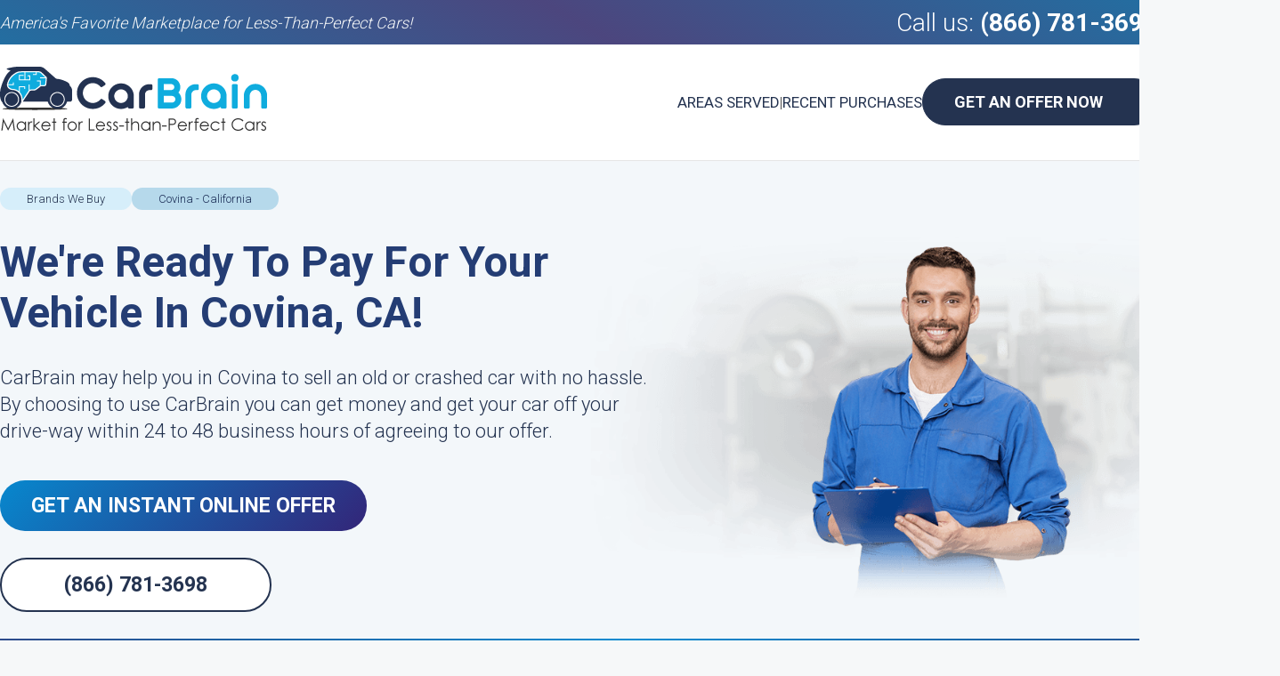

--- FILE ---
content_type: text/html; charset=utf-8
request_url: https://carbrain.com/sell-a-car-in-covina-california
body_size: 17350
content:
<!DOCTYPE html>
<html id="HtmlTag" xmlns="http://www.w3.org/1999/xhtml" lang="en-US">
<head>
    <meta charset="utf-8" />
    <title>
        We Pay For Cars In Covina, CA - Get Cash In 24 To 48 Hours
    </title>
    <style type="text/css">
        .header table, .header.fixed, body, h2 {
            width: 100%
        }

        .bulletinMainArea .button, .button, .topSideBannerButton {
            position: relative;
            text-decoration: none;
            font-weight: 700
        }

        h1, h2 {
            line-height: normal;
            font-style: normal;
            text-align: left
        }

        h2, p {
            color: #243350
        }

        body, h1, h2, p {
            font-family: Roboto
        }

        h1, h2, ol li {
            display: block
        }

        h1, h2, table td {
            padding: 0
        }

        .banner .button, .header .button, .headerLinks a {
            text-transform: uppercase
        }

        Html, body, form {
            padding: 0;
            margin: 0;
            min-height: 100%;
            height: 100%;
            width: 100%;
            max-width: 100%;
            -moz-osx-font-smoothing: grayscale;
            -webkit-font-smoothing: antialiased;
            text-rendering: optimizeSpeed;
            scroll-behavior: smooth
        }

        body {
            font-weight: 300;
            background: #f6f8f9;
            font-size: 17px;
            color: #4b4b4b;
            min-width: 1300px
        }

        .notification .callUs a, h1, h2, ol li:before {
            font-weight: 700
        }

        h1 {
            margin: 0 0 30px;
            color: #243d74;
            font-size: 48px
        }

        h2 {
            font-size: 31px;
            margin: 20px 0 10px
        }

        h3 {
            font-size: 20px
        }

        .content ul li, p {
            line-height: 30px
        }

        p {
            margin: 10px 0;
            font-size: 17px
        }

        .bulletinBody .ContentIntroductionArea {
            padding: 20px
        }

        .content .bulletinBody h2:first-child {
            margin-top: 0
        }

        .content ul li p {
            margin: 10px 0 0
        }

        a {
            text-decoration: none;
            color: #0facde
        }

        * {
            box-sizing: border-box
        }

        .pageWrapper {
            width: 1300px;
            -webkit-box-sizing: content-box;
            box-sizing: content-box;
            margin: 0 auto;
            overflow: visible
        }

        .bulletinMainArea .button, .button {
            display: inline-block;
            background-color: #0facde;
            border-radius: 30px;
            border: none;
            color: #fff;
            font-size: 14px;
            padding: 15px 35px
        }

        .header.fixed, header {
            background-color: #fff
        }

        table {
            border-collapse: collapse;
            border-spacing: 0
        }

        header {
            border-bottom: 1px solid #e5e5e5
        }

        .notification {
            height: 50px;
            display: flex;
            align-items: center;
            background: #236ea1;
            background: -moz-linear-gradient(30deg,#236ea1 0,#4c467e 50%,#236ea1 100%);
            background: -webkit-linear-gradient(30deg,#236ea1 0,#4c467e 50%,#236ea1 100%);
            background: linear-gradient(30deg,#236ea1 0,#4c467e 50%,#236ea1 100%)
        }

            .notification .pageWrapper {
                display: flex;
                justify-content: space-between;
                align-items: center
            }

            .notification .callUs {
                color: #fff;
                font-size: 28px
            }

                .notification .callUs a {
                    color: #fff
                }

            .notification .slogan {
                font-size: 18px;
                font-style: italic;
                color: #f6f8f9
            }

        .header {
            padding: 25px 0
        }

        .BreadCrumbsControl, .BreadCrumbsControl li, .benefitsRow .pageWrapper ul {
            padding: 0;
            margin: 0;
            list-style: none
        }

        .header table tr td:first-child {
            padding-right: 25px
        }

        .header.fixed {
            padding: 7px 0;
            z-index: 50;
            top: 0;
            left: 0;
            position: fixed;
            box-shadow: 0 4px 25px #ccc
        }

        .banner, .bannerContent {
            position: relative
        }

        .header table tr td:last-child > div {
            display: flex;
            justify-content: flex-end;
            align-items: center;
            gap: 15px
        }

        .header .button {
            background-color: #243350;
            border: 1px solid #243350;
            color: #fff;
            font-size: 18px;
            vertical-align: middle;
            display: inline-block
        }

            .header .button:after {
                content: "";
                width: 10px;
                height: 18px;
                margin-left: 15px;
                display: inline-block;
                vertical-align: middle
            }

            .header .button:hover {
                background-color: #f6f8f9;
                border: 1px solid #d1dadf;
                color: #233251;
                transition: .2s ease-in-out
            }

                .header .button:hover:after {
                    content: "";
                    background: url("https://carbrain.s3-accelerate.amazonaws.com/Skins/BlogDetails_v2/blogDetails_v2Sprite.png") 0 -85px no-repeat
                }

        .headerLinks {
            display: flex;
            gap: 10px
        }

            .headerLinks a {
                color: #243350;
                font-weight: 400
            }

        .navigationRow {
            margin-top: 30px;
            margin-bottom: 30px
        }

        .BreadCrumbsControl, .benefitsRow .pageWrapper, .content > .pageWrapper:first-child {
            display: flex;
            gap: 15px 50px
        }

            .BreadCrumbsControl li a {
                border-radius: 15px;
                padding: 5px 30px;
                background-color: #d6eefa;
                display: inline-block;
                color: #243350;
                font-size: 13px
            }

            .BreadCrumbsControl li:last-child a {
                background-color: #b6d9eb;
                color: #192b54
            }

        .shortDescription {
            text-align: left;
            color: #2f3232;
            margin-bottom: 40px
        }

            .shortDescription p {
                font-size: 22px
            }

        .benefitsRow {
            background-color: #2d4b8b;
            background-image: linear-gradient(135deg,#2d4b8b 0,#068cd1 50%,#2d4b8b 100%);
            margin-bottom: 30px
        }

            .benefitsRow h2 {
                color: #fff;
                font-weight: 400;
                font-size: 22px;
                margin: 50px 0
            }

            .benefitsRow .pageWrapper ul {
                display: flex;
                color: #fff;
                gap: 30px
            }

                .benefitsRow .pageWrapper ul li {
                    display: flex;
                    gap: 10px;
                    white-space: nowrap;
                    font-weight: 600;
                    font-size: 20px;
                    align-items: center
                }

                    .benefitsRow .pageWrapper ul li:first-child:before {
                        content: "";
                        background: url("https://carbrain.s3-accelerate.amazonaws.com/Skins/MakeModels/fairPrices.png") no-repeat;
                        display: inline-block;
                        min-width: 48px;
                        height: 46px
                    }

                    .benefitsRow .pageWrapper ul li:nth-child(2):before {
                        content: "";
                        background: url("https://carbrain.s3-accelerate.amazonaws.com/Skins/MakeModels/freeTowing.png") no-repeat;
                        display: inline-block;
                        min-width: 49px;
                        height: 45px
                    }

                    .benefitsRow .pageWrapper ul li:nth-child(3):before {
                        content: "";
                        background: url("https://carbrain.s3-accelerate.amazonaws.com/Skins/MakeModels/greatService.png") no-repeat;
                        display: inline-block;
                        min-width: 45px;
                        height: 44px
                    }

        .banner {
            background-color: #f3f7fa
        }

            .banner .button.alt-button, .topSideBannerButton {
                background-color: #fff;
                color: #243350;
                background-image: none
            }

            .banner .pageWrapper {
                display: flex
            }

            .banner .button {
                background-color: #0788ce;
                background-image: linear-gradient(135deg,#0788ce 0,#332578 100%);
                font-size: 23px;
                margin-bottom: 20px
            }

        .bannerContent {
            width: 750px;
            z-index: 10
        }

        .banner .imageWrapper img {
            position: absolute;
            right: 0;
            z-index: 0;
            bottom: 0
        }

        .banner .button.alt-button {
            border: 2px solid #243350;
            padding-left: 70px;
            padding-right: 70px
        }

        .align-left {
            margin: 0 10px 10px 0;
            float: left
        }

        .align-right {
            margin: 0 0 10px 10px;
            float: right
        }

        .bulletinBody img {
            height: auto;
            max-width: 100%
        }

        .bulletinMainArea {
            min-width: 950px
        }

        .topSideBannerButton {
            padding: 0 35px;
            height: 60px;
            line-height: 60px;
            border-radius: 30px;
            font-size: 23px;
            border: 2px solid #243350;
            text-align: center;
            margin-top: -5px;
            width: 100%
        }

        .lazybg {
            background-image: none !important
        }
    </style>
    <meta name="viewport" content="width=device-width, initial-scale=1">
    <link rel="canonical" href="https://carbrain.com/sell-a-car-in-covina-california">
    <link rel="alternate" href="https://carbrain.com/sell-a-car-in-covina-california" hreflang="en-us">
    <link rel="amphtml" href="https://carbrain.com/sell-a-car-in-covina-california-amp">
    <meta property="fb:app_id" content="949124325128556">
    <meta property="og:type" content="article">
    <meta property="og:url" content="https://carbrain.com/sell-a-car-in-covina-california">
    <meta property="og:title" content="We Pay For Cars In Covina, CA - Get Cash In 24 To 48 Hours">
    <meta property="og:image" content="https://carbrain.com//Files/Page Elements/1353159_1.png">
    <meta property="og:description" content="Trying to Dispose Of Your Vehicle In Covina, CA? Trade In Your Car With Minimal Effort And Receive Pay-Off Within 48 Hours. Receive A Fair Market-Value Offer With Just A Couple Of Clicks.">
    <meta name="theme-color" content="#0f284c">
    <meta name="msapplication-navbutton-color" content="#0f284c">
    <meta name="apple-mobile-web-app-status-bar-style" content="#0f284c">
    <meta name="description" content="Trying to Dispose Of Your Vehicle In Covina, CA? Trade In Your Car With Minimal Effort And Receive Pay-Off Within 48 Hours. Receive A Fair Market-Value Offer With Just A Couple Of Clicks.">
    <link rel="icon" type="image/png" href="/favicon.png">
    <link rel="preconnect" href="https://fonts.googleapis.com">
    <link rel="preconnect" href="https://fonts.gstatic.com" crossorigin>
    <link rel="preload" href="https://fonts.googleapis.com/css2?family=Roboto:wght@300;400;700&display=swap" as="style" onload="this.onload=null;this.rel='stylesheet'">
    <script type="application/ld+json">

        {
        "@context": "http://schema.org",
        "@type": "Organization",
        "name": "CarBrain, LLC.",
        "url": "https://CarBrain.com",
        "logo":{
        "@type": "ImageObject",
        "url": "https://carbrain.com/logo.png",
        "width": 300,
        "height": 76
        },
        "sameAs": [
        "https://www.facebook.com/thecarbrain",
        "https://twitter.com/theCarBrain"
        ],
        "contactPoint": [{
        "@type": "ContactPoint",
        "telephone": "+1-866-443-8530",
        "contactType": "customer service"
        }]
        }
    </script>
    <script defer src="/App_Themes/Default/Scripts/JQuery/jquery-3.5.1.min.js"></script>
    <link rel="preload" href="/CustomTemplates/CarBrain/Styles/MakeModel.mini.css" as="style" onload="this.onload=null;this.rel='stylesheet'">
    <noscript><link rel="stylesheet" href="/CustomTemplates/CarBrain/Styles/MakeModel.mini.css"></noscript>
    <script defer src="/CustomTemplates/CarBrain/Scripts/Common.mini.js"></script>
    <script defer src="/CustomTemplates/CarBrain/Scripts/ga.js"></script>
    
    <script src="https://reviewsonmywebsite.com/js/v2/embed.js?id=7bf8acda5d5930b1a9db343a4ec1b31c" defer type="text/javascript"></script>
    <script defer type="text/javascript">
        window.dataLayer = window.dataLayer || [];
        function gtag() { dataLayer.push(arguments); }
        gtag('js', new Date());

        gtag('config', 'GTM-T6R8VL2');
        gtag('config', 'AW-1013108021');
    </script>

    <script>
        gtag('config', 'AW-1013108021/LJ8WCOftkdkZELWai-MD', {
            'phone_conversion_number': '(866) 781-3698',
            'phone_conversion_css_class': 'dynamicPhoneNumber'
        });
    </script>
    <style type="text/css">.headerRow a.phone{display:none;}</style><!-- Hotjar Tracking Code for https://carbrain.com/ --><script>    (function(h,o,t,j,a,r){        h.hj=h.hj||function(){(h.hj.q=h.hj.q||[]).push(arguments)};        h._hjSettings={hjid:3814883,hjsv:6};        a=o.getElementsByTagName('head')[0];        r=o.createElement('script');r.async=1;        r.src=t+h._hjSettings.hjid+j+h._hjSettings.hjsv;        a.appendChild(r);    })(window,document,'https://static.hotjar.com/c/hotjar-','.js?sv=');addEventListener("load", (event) => {var phoneDesktop = document.getElementById("phoneDesktop");var phoneMobile = document.getElementById("phoneMobile");if (typeof(phoneDesktop) != 'undefined' && phoneDesktop != null){  phoneDesktop.href="tel:+12138168035"; phoneDesktop.innerHTML="(213) 816-8035";phoneDesktop.setAttribute("style", "display:inline-block;");}if (typeof(phoneMobile) != 'undefined' && phoneMobile != null){phoneMobile.href="tel:+12138168035";phoneMobile.setAttribute("style", "display:inline-block;");}});</script>

</head>
<body itemscope="" itemtype="http://schema.org/WebPage">
    <noscript>
        <iframe src="https://www.googletagmanager.com/ns.html?id=GTM-T6R8VL2"
                height="0" width="0" style="display:none;visibility:hidden"></iframe>
    </noscript>
   
    <header>
        <div class="notification"><div class="pageWrapper"><div class="slogan">America's Favorite Marketplace for Less-Than-Perfect Cars!</div><div class="callUs">Call us: <a href="tel:8667813698" class="dynamicPhoneNumber">(866) 781-3698</a></div></div></div>
        <div class="header">
            <div class="pageWrapper">
                <table>
                    <tbody>
                        <tr>
                            <td>
                                <a href="/" class="logo " style="max-width: 100%;" target="_self">
                                    <img alt="CarBrain Logo" title="CarBrain - Market for Less-than-Perfect Cars." src="https://cdn.carbrain.com/General/CB-Logo-Market-300-Width.png" width="300" height="76">
                                </a>
                            </td>
                            <td align="right">
                                <div>
                                    <div class="headerLinks">
                                        <a href="/areas-served">Areas Served</a>|
                                        <a href="/we-buy-cars">Recent Purchases</a>
                                    </div>
                                    <a href="https://carbrain.com/get-an-offer#ZipCode&utm_source=Blog%20-%20Info&utm_medium=CB&utm_campaign=Button&utm_term=Master%20Heading&utm_content=Get%20An%20Offer%20For%20My%20Car" class="button" style="" title="Get an Offer" target="_self">Get An Offer Now</a>
                                </div>
                            </td>
                        </tr>
                    </tbody>
                </table>
            </div>

        </div>
    </header>
    <main>
        <div class="banner">
            <div class="pageWrapper">

                <div class="bannerContent">
                    <div class="navigationRow">


                        <nav class="breadcrumbsNavigation">
                            <ul class="BreadCrumbsControl" itemscope="" itemtype="https://schema.org/BreadcrumbList">
                                <li itemprop="itemListElement" itemscope="" itemtype="https://schema.org/ListItem">
                                    <a title="Blog" itemprop="item" href="/" style="z-index: 3;"><span itemprop="name">Brands We Buy</span></a>
                                    <meta itemprop="position" content="1">
                                </li>
                                <li itemprop="itemListElement" itemscope="" itemtype="https://schema.org/ListItem">
                                    <a title="Covina - California" itemprop="item" href="/sell-a-car-in-covina-california" style="z-index: 2;"><span itemprop="name">Covina - California</span></a>
                                    <meta itemprop="position" content="2">
                                </li>
                            </ul>
                        </nav>
                    </div>
                    <!--<h1>Covina - California</h1>-->
                    <div class="shortDescription"><h1>We're Ready To Pay For Your Vehicle In Covina, CA!</h1><p>CarBrain may help you in Covina to sell an old or crashed car with no hassle. By choosing to use CarBrain you can get money and get your car off your drive-way within 24 to 48 business hours of agreeing to our offer.</p></div>
                    <a href="/get-an-offer" class="button">Get An Instant Online Offer</a><br />
                    <a href="tel:8667813698" class="alt-button button dynamicPhoneNumber">(866) 781-3698</a>
                </div>
                <div class="imageWrapper"><img src="/Files/Page Elements/1353159_1.png" alt="Get An Instant Online Offer" /></div>
            </div>
        </div>
        <div class="benefitsRow"><div class="pageWrapper"><h2>Receive A No Obligation Offer And Recycle It In Less Than 48 Business Hours!</h2><ul><li>Fair Prices</li><li>Free Towing</li><li>Great Service</li></ul></div></div>
        <div class="content">
            <div class="pageWrapper">
                <article itemscope itemtype="http://schema.org/Article" class="bulletinMainArea" id="articleBody">
                    <link itemprop="mainEntityOfPage" href="https://carbrain.com/sell-a-car-in-covina-california" />
                    <div itemprop="publisher" itemscope itemtype="https://schema.org/Organization">
                        <div itemprop="logo" itemscope itemtype="https://schema.org/ImageObject">
                            <meta itemprop="url" content="https://carbrain.com/logo.png">
                            <meta itemprop="width" content="300">
                            <meta itemprop="height" content="300">
                        </div>
                        <meta itemprop="name" content="CarBrain">
                    </div>
                    <div itemprop="author" itemscope itemtype="https://schema.org/Organization">
                        <div itemprop="logo" itemscope itemtype="https://schema.org/ImageObject">
                            <meta itemprop="url" content="https://carbrain.com/logo.png">
                            <meta itemprop="width" content="300">
                            <meta itemprop="height" content="300">
                        </div>
                        <meta itemprop="name" content="CarBrain">
                    </div>
                    <meta itemprop="image" content="https://carbrain.com//Files/Page Elements/1353159_1.png" />
                    <meta itemprop="name" content="Covina - California">
                    <meta itemprop="headline" content="Covina - California">
                    <div class="bulletinBody" itemprop="articleBody">

                        <p>Getting your salvage vehicle picked up isn't challenging. There are lots of local junkyards close to you in Covina that will do it. However, they often include serious fees and lower than market value offers. CarBrain.com wants to fix that. We buy vehicles with a broken motor at fair quotes, and offer free ultra-fast towing. No fees. No last-minute price adjustments. Is an easy service from start to finish. Quickly. Simple. Simple.</p>
	<p>Scrapping a car with CarBrain is extremely straightforward. Start now with a few clicks of your mouse and get a cash estimate in just a few seconds from local junkyards close to you to buy your car. And from our easy to understand interface, you can accept or decline!</p>
	<p>Our associate buyers are effortless to work with. Our company buys cars without the hassle. Our network of licensed and vetted junk car buyers makes a great effort relentlessly to make certain that each single one of our customers has their car off your drive-way in time.</p>
	<div class="CBHowItWorksStaticControl">
    <div class="CBHowItWorksStaticControlInner">
        <h2>Steps For Junking Your Scrap Car With CarBrain.com</h2>
        <div class="step step1">
            <div class="imageWrapper" title="Drawing of process first step, making a vehicle photo by phone">&nbsp;</div>
            <h3>Describe The Condition Of Your Vehicle</h3>
            <p>You can receive an estimate for your car in Covina, CA with our <a href="https://carbrain.com/get-an-offer">online form for requesting an offer</a>. It takes just 90 seconds to complete it and receive your offer!</p>
        </div>
        <div class="step step2">
            <div class="imageWrapper" title="Drawing of process second step, two persons, accepting offer and make a deal">&nbsp;</div>
            <h3>Review And Accept Your Secured Quote</h3>
            <p>The following step is to accept our offer and plan towing  in Covina, CA. You'll need your keys and the certified copy of your title for the sale.</p>
        </div><div class="step step3">
            <div class="imageWrapper" title="Drawing of process third step, tow truck pick up vehicle">&nbsp;</div>
            <h3>Get Your Payment!</h3>
            <p>Finally, wait for the towing. We work with a curated network of licensed junk car buyers to offer FREE towing in one to two business days in Covina, CA. When the towing partner arrives, you'll get paid on the spot!</p>
        </div>
    </div>
</div>
	
	<h2>The Benefits Of Getting Paid For A Vehicle With CarBrain.com</h2>
	<p>CarBrain is a reliable buyer of junk vehicles nationwide. With countless superb reviews and first-class customer care, we've made a name for ourselves thanks to our ultra-fast pick-up and reliable service.</p>
	<ul>
  <li>No Haggle. No Hassle.</li>
  <li>FREE Of Any Costs!</li>
  <li>We ALWAYS Give Fair Market Quotes</li>
  <li>Flexible Towing Times. Fast And Simple.</li>
</ul>
<!-- START INSERT ZIP CTA -->
<div style="margin: 20px 0px;" class="ContentIntroductionArea">
    <h2>Get An Offer For Your Unwanted Or Crashed Vehicle In Covina, CA</h2>
    <p>Receiving an offer couldn't be more painless. You can discover what your vehicle may be worth in no more than 2 minutes!We have a great number of countless excellent reviews all over the web. We will come to you in Covina, California. Pick-up is FREE. Title transfer is on us.</p>
    <div class="oneField">
        <div class="fieldCont">
            <div class="fieldContInner">
                <input class="focCtr" type="number" id="contentIntroductionZIP" placeholder="Enter ZIP code">
                <span class="animatedBar"></span>
            </div>
        </div>
    </div>
    <div class="formNavi">
        <a id="contentIntroductionButton" href="/get-an-offer?utm_source=CarBrain&utm_medium=Zip_Code_Button&utm_campaign=cta_on_top&utm_content=covina+-+california" class="button" title="Link to start the valuation process">Get an offer in less than 90 seconds</a>
    </div>
</div>
<!-- END INSERT ZIP CTA -->
	<h2>Will CarBrain Buy A Vehicle If It Doesn't Start Or Drive?</h2>
Take care of your headache in your home or office and get money for your clunker with CarBrain. We removal service all Covina, CA! We can buy:

	<ul>
  <li>Gently used vehicles</li>
  <li>Broken vehicles</li>
  <li>Wrecked vehicles</li>
  <li>Unwanted cars</li>
  <li>Cars that don't start</li>
  <li>Cars with bad motors</li>
  <li>A total loss cars</li>
</ul>

	<h2>Less-Than-Perfect Or Used Vehicles We Buy In Covina, CA</h2>
	<div class='recentPurchases'><div class='boxContent'><div class='recentPurchaseItem'><div class='recentPurchaseImage'><a title='2013 Ford Explorer' href='/sell-your-ford-explorer-for-parts-in-covina-california'><img alt='2013 Ford Explorer' data-src='/Files/Car Listings/2456305_1_59_Thumb.jpeg' width="250" height="187"></a></div><div class='recentPurchaseDescription'><h3><a title='2013 Ford Explorer' href='/sell-your-ford-explorer-for-parts-in-covina-california'>2013 Ford Explorer</a></h3><span class='mileage'><b>Mileage</b>: 160,000</span><span class='address'><b>Location</b>: <a href="/sell-a-car-in-covina-california" title="Sell My Car in Covina, CA">Covina, CA</a></span></div><div class='recentPurchasePrice'><span>$1,625.00</span></div></div><div class='recentPurchaseItem'><div class='recentPurchaseImage'><a title='2016 Kia Optima' href='/trade-in-aging-kia-optima-in-covina-california'><img alt='2016 Kia Optima' data-src='/Files/Car Listings/618294_1_59_Thumb.jpeg' width="250" height="187"></a></div><div class='recentPurchaseDescription'><h3><a title='2016 Kia Optima' href='/trade-in-aging-kia-optima-in-covina-california'>2016 Kia Optima</a></h3><span class='mileage'><b>Mileage</b>: 40,000</span><span class='address'><b>Location</b>: <a href="/sell-a-car-in-covina-california" title="Sell My Car in Covina, CA">Covina, CA</a></span></div><div class='recentPurchasePrice'><span>$1,845.00</span></div></div><div class='recentPurchaseItem'><div class='recentPurchaseImage'><a title='2003 Ford Mustang' href='/get-cash-for-your-your-broken-ford-mustang-in-covina-california'><img alt='2003 Ford Mustang' data-src='/Files/Car Listings/253892_1_59_Thumb.jpeg' width="250" height="163"></a></div><div class='recentPurchaseDescription'><h3><a title='2003 Ford Mustang' href='/get-cash-for-your-your-broken-ford-mustang-in-covina-california'>2003 Ford Mustang</a></h3><span class='mileage'><b>Mileage</b>: 172,000</span><span class='address'><b>Location</b>: <a href="/sell-a-car-in-covina-california" title="Sell My Car in Covina, CA">Covina, CA</a></span></div><div class='recentPurchasePrice'><span>$1,150.00</span></div></div></div></div> 

	<h2>How Selling Your Car With CarBrain.com Works</h2>
	<p>
  <a href="https://carbrain.com/blog/before-you-junk-your-car-for-cash">Junking a car</a> is an straightforward process with CarBrain.com. It all begins with getting a quickly cash offer on our website. Our offer is confirmed unless more info is necessary such as authentication of ownership, photos of damage, or anything else that our system might require. The whole process takes less than 90 seconds before you're own your way to getting money for your car.</p>
	<p>Once you've obtained your quick estimate and accepted it, you can start assigning a date for towing. This is also remarkably simple — all that it requires is that you figure out the best time and place to get your car picked up, receive your check, and sign over the title. Our service costs NOTHING. All you have to do is get paid and sign over the title.</p>

	<h2>Receive Your Non-Working Vehicle's Value In Covina, California In Just A Couple Of Seconds.</h2>

	<p>There are distinct factors that can affect the fair cash value of a car. Among them are year, make and model. Other relevant factors include a car's exterior damage, mileage history, and general wear and tear. The location of the vehicle can also influence its current market value. Even its <a href="https://carbrain.com/blog/can-i-trade-in-a-non-running-car">mechanical problems</a> can affect the car's actual market value.</p>
	<p>What truly makes CarBrain.com excellent as a buyer of <a href="https://carbrain.com/sell-your-wrecked-car">crashed cars</a> is our diligent offer system and lightning-fast towing. We ALWAYS try to grant the best offer and process vehicles in two business days. We're setting a new industry standard.</p>

	<h2>What Information Do I Need In California?</h2>
	<p>To junk your scrap vehicle in California, all you need is to confirm that you sign your car's title according to California regulations as listed here: https://carbrain.com/car-title-transfer/California. Afterwards, you need to clear out all personal stuff from the vehicle, wait for the service provider to get there and hand over your car's keys and certified copy of your title. That's it. You will get paid once the transaction is complete, and you will be finally free of the burden of a salvage vehicle.</p>
	<div style="margin-top:30px"> </div>
	<h2>I Misplaced My Vehicle Title. What Can I Do?</h2>
	<p>Did you lose your car's title? Our customer service agents can help you through the entire process of obtaining another certified copy of the title in California. Begin by visiting the California DMV page here: <a href="https://www.dmv.ca.gov/portal/vehicle-registration/titles/title-transfers-and-changes/" target="_blank">Your state's DMV page</a>. Next, pay a small fee and get your certified copy of the title. When it arrives, upload a high resolution picture of the duplicate title to CarBrain!</p>
	<div style="margin-top:30px"> </div>
	
	<h2>CarBrain.com Can Also Buy Cars In These Cities</h2>
 	<div class='row relatedCities'><ul><li><a href='/sell-a-car-in-los-angeles-california' title='Sell My Car in Los Angeles, California'>Los Angeles</a></li><li><a href='/sell-a-car-in-long-beach-california' title='Sell My Car in Long Beach, California'>Long Beach</a></li><li><a href='/sell-a-car-in-irvine-california' title='Sell My Car in Irvine, California'>Irvine</a></li><li><a href='/sell-a-car-in-anaheim-california' title='Sell My Car in Anaheim, California'>Anaheim</a></li><li><a href='/sell-a-car-in-glendale-california' title='Sell My Car in Glendale, California'>Glendale</a></li><li><a href='/sell-a-car-in-riverside-california' title='Sell My Car in Riverside, California'>Riverside</a></li><li><a href='/sell-a-car-in-san-bernardino-california' title='Sell My Car in San Bernardino, California'>San Bernardino</a></li><li><a href='/sell-a-car-in-santa-ana-california' title='Sell My Car in Santa Ana, California'>Santa Ana</a></li><li><a href='/sell-a-car-in-torrance-california' title='Sell My Car in Torrance, California'>Torrance</a></li><li><a href='/sell-a-car-in-whittier-california' title='Sell My Car in Whittier, California'>Whittier</a></li><li><a href='/sell-a-car-in-inglewood-california' title='Sell My Car in Inglewood, California'>Inglewood</a></li><li><a href='/sell-a-car-in-pasadena-california' title='Sell My Car in Pasadena, California'>Pasadena</a></li><li><a href='/sell-a-car-in-orange-california' title='Sell My Car in Orange, California'>Orange</a></li><li><a href='/sell-a-car-in-garden-grove-california' title='Sell My Car in Garden Grove, California'>Garden Grove</a></li><li><a href='/sell-a-car-in-corona-california' title='Sell My Car in Corona, California'>Corona</a></li><li><a href='/sell-a-car-in-burbank-california' title='Sell My Car in Burbank, California'>Burbank</a></li><li><a href='/sell-a-car-in-santa-monica-california' title='Sell My Car in Santa Monica, California'>Santa Monica</a></li><li><a href='/sell-a-car-in-santa-clarita-california' title='Sell My Car in Santa Clarita, California'>Santa Clarita</a></li><li><a href='/sell-a-car-in-van-nuys-california' title='Sell My Car in Van Nuys, California'>Van Nuys</a></li><li><a href='/sell-a-car-in-fullerton-california' title='Sell My Car in Fullerton, California'>Fullerton</a></li></ul></div> 

	<h2>Useful Information</h2>
                    </div>
                    <meta itemprop="description" />
                    <meta itemprop="datePublished" content="11/28/2023">
                    <meta itemprop="dateModified" content="11/28/2023">
                </article>
                <aside>
                    <img data-src="https://carbrain.s3-accelerate.amazonaws.com/Skins/MakeModels/sideWrapperTopImage.png" width="300" height="429" alt="Get An Online Offer" />
                    <a href="/get-an-offer" class="topSideBannerButton">Get An Online Offer</a>
                    <div class="reviewsSlogan">
                        <span>
                            Trusted by Vehicles Owners:<br />

                            Real Stories of Successful Sales
                        </span>
                    </div>
                    
                    <div data-romw-token="Rey4WzoywRU37z5qW0WPCUtSpOLlLaIOpiBsR74r14bpJ0ojg1"></div>
                    
                    
                    <!--–– START INSERT ZIP CTA ---->
                    <div class="ContentIntroductionArea">
                        <img data-src="https://carbrain.s3-accelerate.amazonaws.com/Skins/MakeModels/processintroductionImg.png" width="150" height="162" alt="Get An Offer" />
                        <h2>Do You Know The Value Of Your Car?</h2>
                        <p>We Buy Less-Than-Perfect Cars In Your Area</p>
                        <div class="oneField">
                            <div class="fieldCont">
                                <div class="fieldContInner">
                                    <input class="focCtr" type="number" id="contentIntroductionZIP" placeholder="ZIP code"> <span class="animatedBar"></span>
                                </div>
                            </div>
                        </div>
                        <div class="formNavi">
                            <a id="contentIntroductionButton" href="/get-an-offer" class="button" title="Link to start the valuation process">Car Value Calculator</a>
                        </div>
                    </div>
                    <!--–– END INSERT ZIP CTA ---->
                    <div class="carsWeBuy">
                        <div class="label">Cars We Buy</div>
                        <span>
                            Every Vehicle Counts: We Buy Them All, No Exceptions, in Any Condition!
                        </span>
                    </div>
                    <div class="carsWeBuyList">
                        <ul>
                            <li>
                                <a href="/sell-your-accident-car">Collision-Damaged</a>
                            </li>
                            <li><a href="/sell-your-broken-car">Broken-Down</a></li>
                            <li>
                                <a href="/sell-your-car-with-blown-engine">Blown Engine</a>
                            </li>
                            <li>
                                <a href="/sell-your-damaged-car">Body Damage</a>
                            </li>
                            <li>
                                <a href="/blog/where-can-i-trade-in-a-car-with-mechanical-problems">Mechanical Problems</a>
                            </li>
                            <li>
                                <a href="/sell-your-salvage-car">Salvage Cars</a>
                            </li>
                            <li>
                                <a href="/blog/rebuilt-title-cars">Rebuilt Cars</a>
                            </li>
                            <li>
                                <a href="/sell-your-car-for-parts">Cars for Parts</a>
                            </li>
                            <li>
                                <a href="/sell-your-totaled-car">Totaled Cars</a>
                            </li>
                            <li>
                                <a href="/sell-your-non-working-car">Non-Working Cars</a>
                            </li>
                            <li>
                                <a href="/sell-your-junk-car">Junk Cars</a>
                            </li>
                            <li>
                                <a href="/sell-your-scrap-car">Scrap Cars</a>
                            </li>
                        </ul>
                    </div>

                    <div class="contactUs">
                        <div>
                            <h2>Need answers?</h2>
                            <img data-src="https://carbrain.s3-accelerate.amazonaws.com/Skins/MakeModels/callico.png" width="66" height="66" alt="Call Us" />
                            <p>
                                Get FREE advice from our experts NOW!
                            </p>
                            <a href="tel:8667813698" class="dynamicPhoneNumber">(866) 781-3698</a>
                        </div>
                    </div>

                </aside>
            </div>
            <div class="pageWrapper">
                <div class="blueBoxContact lazybg">
                    <div class="TextContainer">
                        <h2>
                            Need answers? Get FREE advice
                            from our client care experts NOW!
                        </h2>
                        <div class="buttonsRow">
                            <a href="tel:8667813698" class="phone dynamicPhoneNumber">(866) 781-3698</a>
                            <a href="javascript:userengage('widget.open');" class="chat">Chat Now</a>
                        </div>
                    </div>
                    <div class="imageWrapper"><img data-src="https://carbrain.s3-accelerate.amazonaws.com/Skins/BlogDetails_v3/blueBoxEmployee.png" width="200" height="320" alt="Need answers?" /></div>
                </div>
                <div class="faqContainer">
                    <div class="pageWrapper">
                        <h2>Frequently Asked Questions</h2>
                        <div itemscope itemtype='https://schema.org/FAQPage'><section class='faqSection'><div class='faqItem' itemscope itemprop='mainEntity' itemtype='https://schema.org/Question'><div class='faqItem_title'><div class='arrow'></div><h3 itemprop='name'>I Want To Sell My Junk Car In Covina — Where Should I Go?</h3></div><div class='faqItem_content' itemscope itemprop='acceptedAnswer' itemtype='https://schema.org/Answer'><div itemprop='text'><p>CarBrain can purchase your scrap car in any condition. When you simply submit the pieces of information of your junk vehicle, we will give you a fair market appraisal — you'll be done in just 90 seconds with just a few clicks. The following step is scheduling towing for your car and getting your payment.</p><p>That's it. You're done.</p></div></div><div class='faqItem_titleBottom'></div></div><div class='faqItem' itemscope itemprop='mainEntity' itemtype='https://schema.org/Question'><div class='faqItem_title'><div class='arrow'></div><h3 itemprop='name'>How Much Can I Receive For My Scrap Car In Covina, CA?</h3></div><div class='faqItem_content' itemscope itemprop='acceptedAnswer' itemtype='https://schema.org/Answer'><div itemprop='text'><p>The easiest way to discover what your vehicle may be worth in Covina is to get an offer from CarBrain.com. There is a lot of metals left inside a scrap vehicle that skilled vehicle buyers can properly recycle and extract. For instance, you can extract and reuse aluminum, steel and even platinum from the used parts of a junk vehicle.</p><p>How much money you get for scrapping your car depends on its size and where the car is at the moment, as different steel mills use different local market values.</p></div></div><div class='faqItem_titleBottom'></div></div><div class='faqItem' itemscope itemprop='mainEntity' itemtype='https://schema.org/Question'><div class='faqItem_title'><div class='arrow'></div><h3 itemprop='name'>Where Is Your Office Located?</h3></div><div class='faqItem_content' itemscope itemprop='acceptedAnswer' itemtype='https://schema.org/Answer'><div itemprop='text'>Our company is the safe, secure and extremely quick way to get paid for a less-than-perfect car. For over 13 years we've been serving customers in Covina, CA from our offices in Miami Lakes, Florida. All guaranteed offers include FREE pick-up and FREE title transfer. There are no hidden fees or last-minute negotiations. You can sell your car and get paid in days. We always come to you anywhere. Receive your fair market offer and start getting paid for your junk car today. See why CarBrain has a great number of <a href="https://carbrain.com/reviews">excellent reviews</a> all over the web.</div></div><div class='faqItem_titleBottom'></div></div><div class='faqItem' itemscope itemprop='mainEntity' itemtype='https://schema.org/Question'><div class='faqItem_title'><div class='arrow'></div><h3 itemprop='name'>Do I Need To Give You Anything To Sell My Vehicle?</h3></div><div class='faqItem_content' itemscope itemprop='acceptedAnswer' itemtype='https://schema.org/Answer'><div itemprop='text'><p>Our associate buyers can explain the sales guidelines to you, including the required documents. In most cases, you need a verified copy of the title. If you misplaced your title, CarBrain.com's customer service agents can help you get another certified copy of your title in your state.</p><p>In some states, like California, there are other ways to validate and transfer ownership that don't necessarily require a title — however, most states do require a title to complete a sale. Learn more about transferring a title in California here: [$CB_StateTitlePage].</p></div></div><div class='faqItem_titleBottom'></div></div><div class='faqItem' itemscope itemprop='mainEntity' itemtype='https://schema.org/Question'><div class='faqItem_title'><div class='arrow'></div><h3 itemprop='name'>I Have A Broken Transmission. Will You Still Buy My Vehicle?</h3></div><div class='faqItem_content' itemscope itemprop='acceptedAnswer' itemtype='https://schema.org/Answer'><div itemprop='text'><p>At CarBrain.com, we specialize in less-than-perfect cars. Chances are we can make a quote on yours too! We'll buy cars with engine damage, transmission damage, exterior damage, missing components, non-running cars, older cars, salvage cars, rebuilt cars and more!</p><p>If you have a totaled or salvage vehicle, we can probably give you an offer in just 90 seconds!</p><p>Keep in mind that we can't buy the following: cars missing engines, cars missing their transmissions, cars with missing tires or individual car pieces.</p></div></div><div class='faqItem_titleBottom'></div></div></section></div>
                    </div>
                </div>
            </div>
            <div class="blogValueCalc">
                <div class="pageWrapper">
                    <div class="label">
                        For what it’s worth...
                    </div>
                    <h2>
                        CarBrain is the premier marketplace
                        for less-than-perfect cars!
                    </h2>
                    <a href="https://carbrain.com/get-an-offer#ZipCode&utm_source=Blog%20-%20Info&utm_medium=CB&utm_campaign=CTA%20Box&utm_term=Post-Content%20Box&utm_content=Find%20Out%20The%20True%20Value%20Of%20Your%20Car">Find Out The True Value Of Your Car</a>
                    <img data-src="https://carbrain.s3-accelerate.amazonaws.com/Skins/BlogDetails_v2/blogValueCalcImg.png" width="408" height="269" alt="For what it’s worth..." />
                </div>
            </div>
        </div>
    </main>
    <footer class="footer">
        <div class="topFooter">
            <div class="pageWrapper">
                <div class="footerRow">
                    <div class="footerCol">
                        <h3>CarBrain</h3>
                        <ul class="MenuControl FooterMenu ">
                            <li class="firstMenuElement"><a title="About Us" href="/about-us">About Us</a></li>
                            <li><a title="How it Works" href="/how-it-works">How it Works</a></li>
                            <li><a title="Testimonials" href="/reviews">Testimonials</a></li>
                            <li><a title="Areas Served" href="/areas-served">Areas Served</a></li>
                            <li><a title="Recent Purchases" href="/we-buy-cars">Recent Purchases</a></li>
                            <li><a title="Blog" href="/blog">Blog</a></li>
                        </ul>
                    </div>
                    <div class="footerCol">
                        <h3>Help</h3>
                        <ul class="MenuControl FooterMenu">
                            <li class="firstMenuElement "><a title="Contact Us" href="/Contact-Us">Contact Us</a></li>
                            <li><a title="Frequently Asked Questions" href="/FAQ">Questions &amp; Answers</a></li>
                            <li><a title="Sitemap" href="/sitemap">Sitemap</a></li>
                            <li><a title="My Account" href="/login">My Account</a></li>
                            <li><a title="How to Transfer a Vehicle Title" href="/car-title-transfer">How to Transfer a Vehicle Title</a></li>
                            <li><a title="Privacy Policy" href="/privacy-policy" target="_self">Privacy Policy</a></li>
                            <li><a title="Terms &amp; Conditions" href="/terms-and-conditions">Terms &amp; Conditions</a></li>
                            <li><a title="TCPA" href="/tcpa">TCPA</a></li>
                            <li><a title="Privacy Request" href="/privacy-request" target="_self">Privacy Request</a></li>
                        </ul>
                    </div>
                    <div class="footerCol">
                        <h3>Partners</h3>
                        <ul class="MenuControl FooterMenu">
                            <li><a title="Partner Login" href="/partners">Partner Login</a></li>
                            <li><a title="Business Solutions" href="/join">Business Solutions</a></li>
                            <li><a title="Join Provider Network" href="/partner-with-us">Join Provider Network</a></li>
                            <li><a title="Join Affiliate Program" href="/affiliates">Join Affiliate Program</a></li>
                        </ul>
                    </div>
                    <div class="footerCol">
                        <h3>Contact Us</h3>
                        <div class="address">
                            7920 NW 154th Street, Suite #401<br />
                            Miami Lakes, FL 33016
                        </div>
                        <div class="phone"><a href="tel:8667813698" class="dynamicPhoneNumber">(866) 781-3698</a></div>
                        <div class="footerDropdown">
                            <span>Se Habla Espa&ntilde;ol </span>
                            <ul>
                                <li><a href="/vende-tu-carro-obtene-una-oferta-instantanea">Vende Tu Auto Da&ntilde;ado</a></li>
                                <li><a href="/vendo-mi-carro-chatarra">Vendo Mi Carro Chatarra</a></li>
                                <li><a href="/vendo-mi-carro-con-motor-danado">Vendo Mi Carro Con Motor Danado</a></li>
                                <li><a href="/vender-mi-carro-perdida-total">Vendo Mi Carro Perdida Total</a></li>
                                <li><a href="/compramos-carros-danados">Compramos Carros Danados</a></li>
                                <li><a href="/sobre-nosotros">Sobre Nosotros</a></li>
                                <li><a href="/como-funciona">Como Funciona</a></li>
                                <li><a href="/contactenos">Contactenos</a></li>
                            </ul>
                        </div>
                        <div class="connectWithUs">
                            <h3>Follow Us</h3>
                            <div class="boxContent"><a title="Facebook" class="facebook icon" href="https://www.facebook.com/thecarbrain" target="_blank"><span>Facebook</span></a><a title="Instagram" class="instagram icon" href="https://www.instagram.com/thecarbrain/" target="_blank"><span>Instagram</span></a><a title="Twitter" class="twitter icon" href="https://twitter.com/theCarBrain" target="_blank"><span>Twitter</span></a><a title="YouTube" class="youTube icon" href="https://www.youtube.com/channel/UCPqxXA__Ws46-udCD4VR9Rg" target="_blank"><span>YouTube</span></a></div>
                        </div>
                    </div>
                </div>
                <div class="footerRow reviewsFooterRow">
                    <ul>
                        <li><a class="trustpilotReviews lazybg" target="_blank" href="https://www.trustpilot.com/review/carbrain.com" title="Link to CarBrain's Reviews at Trustpilot">Trustpilot Reviews</a></li>
                        <li><a class="googleReviews lazybg" target="_blank" href="https://www.google.pl/maps/place/CarBrain,+LLC./@25.9126585,-80.3307101,17z/data=!3m1!4b1!4m7!3m6!1s0x88d9a4d161b89bc1:0x94a4c591cb2a8f40!8m2!3d25.9126585!4d-80.3285214!9m1!1b1" title="Link to CarBrain's Reviews at Google">Google Reviews</a></li>
                        <li><a class="facebookReviews lazybg" target="_blank" href="https://www.facebook.com/pg/thecarbrain/reviews/?ref=page_internal" title="Link to CarBrain's Reviews at Facebook">Facebook Reviews</a></li>
                        <!--<li><a title="Click for the Business Review of CarBrain, LLC, an Auto Dealers - Used Cars in Miami FL" target="_blank" href="https://www.bbb.org/south-east-florida/business-reviews/auto-appraiser/carbrain-in-miami-lakes-fl-90365697" class="bbbReviews lazybg">Better Business Bureau</a></li>-->
                    </ul>
                </div>
            </div>
            <div class="footerlogosRow">
                <div class="pageWrapper">
                    <div class="footerRow">
                        <div class="footerCol">
                            <a target="_blank" href="https://www.fiada.com/" class="footerIco icoFiada lazybg" title="Link to Florida Independent Automobile Dealers Association">Florida Independent Automobile Dealers Association</a>
                            <a target="_blank" href="https://www.a-r-a.org" class="footerIco icoAra lazybg" title="Link to Automotive Recyclers Association">Automotive Recyclers Association</a>
                        </div>
                        <div class="footerCol">
                            <div itemscope itemtype="http://schema.org/Review">
                                <div itemprop="name">
                                    <h3><a itemprop="url" target="_blank" href="https://www.trustpilot.com/review/carbrain.com">Reviews</a></h3>
                                </div>
                                <div itemprop="reviewBody">Verified Purchases</div>
                                <div itemprop="author" itemscope="" itemtype="http://schema.org/Person">By: <span itemprop="name">Customers on Trustpilot</span></div>
                                <div itemprop="itemReviewed" itemscope itemtype="http://schema.org/Organization">
                                    <meta itemprop="name" content="CarBrain.com" />
                                </div>
                                <div itemprop="reviewRating" itemscope itemtype="http://schema.org/AggregateRating">
                                    <div itemprop="itemReviewed" itemscope itemtype="http://schema.org/Organization">
                                        <meta itemprop="name" content="CarBrain.com" />
                                    </div>
                                    <span itemprop="ratingValue">9.6</span> / <span itemprop="bestRating">10</span> stars <span class="footerRatingStars"></span><br />
                                    <span itemprop="reviewCount">2100</span>+ Real Clients
                                </div>
                            </div>
                        </div>
                        <div class="footerCol">
                            <div class="footerLogo"></div>
                            <div class="motto">Fast. <span>Easy.</span> Guaranteed!</div>
                        </div>
                    </div>
                </div>
            </div>
        </div>
        <div class="bottomFooter">
            <div class="pageWrapper">
                <div class="copyrights">
                    <span>CarBrain.com,</span> Copyright © <span id="currentYear">2020</span>. All rights Reserved.<br>Carbrain is a registered trademark of Carbrain LLC.
                </div>
            </div>
        </div>

    </footer>

    <script defer type="text/javascript">
        window.addEventListener('DOMContentLoaded', function () {
            (function ($) {

                $(".contactButtons .chatContainer").mouseenter(function () {
                    $(this).find(".label").stop(true);
                    $(this).find(".label").animate({
                        "padding-right": "140px",
                        "opacity": "1"
                    });
                });

                $(".contactButtons .chatContainer").mouseleave(function () {
                    $(this).find(".label").stop(true);
                    $(this).find(".label").animate({
                        "padding-right": "0px",
                        "opacity": "0"
                    });
                });

                

                $(document).on("scroll", function () {

                    var s = $(window).scrollTop();


                    if (s > ($(".header").outerHeight() + $(".notification").outerHeight())) {
                        $(".header").addClass("fixed").show();
                        $("main").css("margin-top", "110px");
                    } else {
                        $(".header").removeClass("fixed");
                        $("main").css("margin-top", "0px");
                    }


                });

                $(".faqSection .faqItem:first-child").addClass("expanded");
                $(".faqSection .faqItem h3").on("click", function () {
                    if ($(this).parent().parent().hasClass("expanded") == true) {
                        $(this).parent().parent().removeClass("expanded");
                    } else {
                        $(".faqSection .faqItem").each(function () { $(this).removeClass("expanded"); });
                        $(this).parent().parent().addClass("expanded");
                    }
                });



                var currentTime = new Date(); var year = currentTime.getFullYear(); $("#currentYear").html(year);

            })(jQuery);
        });
        function hideHeaderAfterClick() {

        }

    </script>
</body>
</html>
